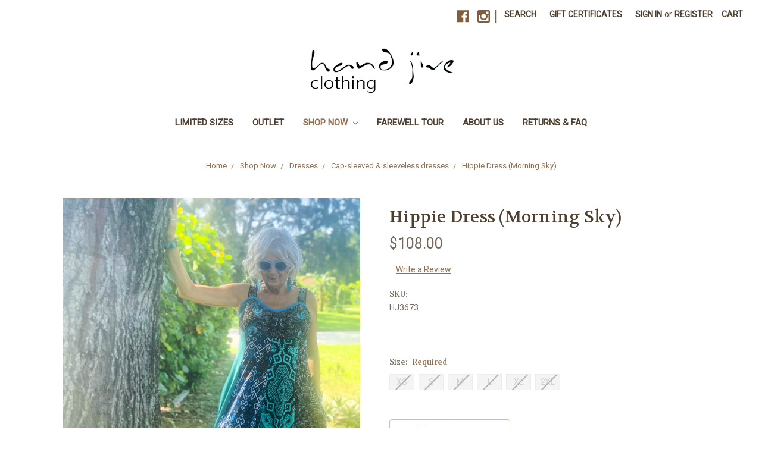

--- FILE ---
content_type: text/html; charset=UTF-8
request_url: https://handjiveclothing.com/hippie-dress-morning-sky/
body_size: 12320
content:
<!DOCTYPE html>
<html class="no-js" lang="en">
    <head>
        <title>Hippie Dress (Morning Sky) - Hand Jive Store</title>
        <link rel="dns-prefetch preconnect" href="https://cdn11.bigcommerce.com/s-2f3b1" crossorigin><link rel="dns-prefetch preconnect" href="https://fonts.googleapis.com/" crossorigin><link rel="dns-prefetch preconnect" href="https://fonts.gstatic.com/" crossorigin>
        <meta property="product:price:amount" content="108" /><meta property="product:price:currency" content="USD" /><meta property="og:rating" content="4" /><meta property="og:url" content="https://handjiveclothing.com/hippie-dress-morning-sky/" /><meta property="og:site_name" content="Hand Jive Store" /><meta name="keywords" content="Women&#039;s Clothing, Groovy, Fashion, Boho, Hippie, Cool, Funky"><link rel='canonical' href='https://handjiveclothing.com/hippie-dress-morning-sky/' /><meta name='platform' content='bigcommerce.stencil' /><meta property="og:type" content="product" />
<meta property="og:title" content="Hippie Dress (Morning Sky)" />
<meta property="og:description" content="Shop Women&#039;s Clothing. Vibrant new dresses, tunics, tops, and more! Best prices in women&#039;s fashion." />
<meta property="og:image" content="https://cdn11.bigcommerce.com/s-2f3b1/products/727/images/4223/Lin_morning_sky_hippie_dress_sunlight__22071.1682986640.490.588.jpg?c=2" />
<meta property="fb:admins" content="38407998" />
<meta property="og:availability" content="oos" />
<meta property="pinterest:richpins" content="enabled" />
        
         

        <link href="https://cdn11.bigcommerce.com/s-2f3b1/product_images/hj-favicon.png?t=1562254142" rel="shortcut icon">
        <meta name="viewport" content="width=device-width, initial-scale=1, maximum-scale=1">

        <script>
            document.documentElement.className = document.documentElement.className.replace('no-js', 'js');
        </script>

        <link href="https://fonts.googleapis.com/css?family=Volkhov:400%7CMontserrat:500%7CRoboto:400&display=swap" rel="stylesheet">
        <link data-stencil-stylesheet href="https://cdn11.bigcommerce.com/s-2f3b1/stencil/14dfbba0-8df0-0137-2338-0242ac110016/e/b758ef70-5746-0138-4749-0242ac110015/css/theme-358fc2a0-9182-013e-8523-661955d03300.css" rel="stylesheet">

        <!-- Start Tracking Code for analytics_facebook -->

<script>
!function(f,b,e,v,n,t,s){if(f.fbq)return;n=f.fbq=function(){n.callMethod?n.callMethod.apply(n,arguments):n.queue.push(arguments)};if(!f._fbq)f._fbq=n;n.push=n;n.loaded=!0;n.version='2.0';n.queue=[];t=b.createElement(e);t.async=!0;t.src=v;s=b.getElementsByTagName(e)[0];s.parentNode.insertBefore(t,s)}(window,document,'script','https://connect.facebook.net/en_US/fbevents.js');

fbq('set', 'autoConfig', 'false', '3232270090332451');
fbq('dataProcessingOptions', ['LDU'], 0, 0);
fbq('init', '3232270090332451', {"external_id":"fa40058c-7e5f-45c2-90f2-affabfdb0867"});
fbq('set', 'agent', 'bigcommerce', '3232270090332451');

function trackEvents() {
    var pathName = window.location.pathname;

    fbq('track', 'PageView', {}, "");

    // Search events start -- only fire if the shopper lands on the /search.php page
    if (pathName.indexOf('/search.php') === 0 && getUrlParameter('search_query')) {
        fbq('track', 'Search', {
            content_type: 'product_group',
            content_ids: [],
            search_string: getUrlParameter('search_query')
        });
    }
    // Search events end

    // Wishlist events start -- only fire if the shopper attempts to add an item to their wishlist
    if (pathName.indexOf('/wishlist.php') === 0 && getUrlParameter('added_product_id')) {
        fbq('track', 'AddToWishlist', {
            content_type: 'product_group',
            content_ids: []
        });
    }
    // Wishlist events end

    // Lead events start -- only fire if the shopper subscribes to newsletter
    if (pathName.indexOf('/subscribe.php') === 0 && getUrlParameter('result') === 'success') {
        fbq('track', 'Lead', {});
    }
    // Lead events end

    // Registration events start -- only fire if the shopper registers an account
    if (pathName.indexOf('/login.php') === 0 && getUrlParameter('action') === 'account_created') {
        fbq('track', 'CompleteRegistration', {}, "");
    }
    // Registration events end

    

    function getUrlParameter(name) {
        var cleanName = name.replace(/[\[]/, '\[').replace(/[\]]/, '\]');
        var regex = new RegExp('[\?&]' + cleanName + '=([^&#]*)');
        var results = regex.exec(window.location.search);
        return results === null ? '' : decodeURIComponent(results[1].replace(/\+/g, ' '));
    }
}

if (window.addEventListener) {
    window.addEventListener("load", trackEvents, false)
}
</script>
<noscript><img height="1" width="1" style="display:none" alt="null" src="https://www.facebook.com/tr?id=3232270090332451&ev=PageView&noscript=1&a=plbigcommerce1.2&eid="/></noscript>

<!-- End Tracking Code for analytics_facebook -->

<!-- Start Tracking Code for analytics_googleanalytics -->

<script>
    (function(i,s,o,g,r,a,m){i['GoogleAnalyticsObject']=r;i[r]=i[r]||function(){
    (i[r].q=i[r].q||[]).push(arguments)},i[r].l=1*new Date();a=s.createElement(o),
    m=s.getElementsByTagName(o)[0];a.async=1;a.src=g;m.parentNode.insertBefore(a,m)
    })(window,document,'script','//www.google-analytics.com/analytics.js','ga');

    ga('create', 'UA-27187395-1', 'handjiveclothing.mybigcommerce.com');
    ga('send', 'pageview');
    ga('require', 'ecommerce', 'ecommerce.js');

    function trackEcommerce() {
    this._addTrans = addTrans;
    this._addItem = addItems;
    this._trackTrans = trackTrans;
    }
    function addTrans(orderID,store,total,tax,shipping,city,state,country) {
    ga('ecommerce:addTransaction', {
        'id': orderID,
        'affiliation': store,
        'revenue': total,
        'tax': tax,
        'shipping': shipping,
        'city': city,
        'state': state,
        'country': country
    });
    }
    function addItems(orderID,sku,product,variation,price,qty) {
    ga('ecommerce:addItem', {
        'id': orderID,
        'sku': sku,
        'name': product,
        'category': variation,
        'price': price,
        'quantity': qty
    });
    }
    function trackTrans() {
        ga('ecommerce:send');
    }
    var pageTracker = new trackEcommerce();
</script>

<!-- Start of HubSpot Embed Code -->
  <script type="text/javascript" id="hs-script-loader" async defer src="//js.hs-scripts.com/3440589.js"></script>
<!-- End of HubSpot Embed Code -->

<!-- Hotjar Tracking Code for https://ssl.handjiveclothing.mybigcommerce.com/ -->
<script>
    (function(h,o,t,j,a,r){
        h.hj=h.hj||function(){(h.hj.q=h.hj.q||[]).push(arguments)};
        h._hjSettings={hjid:662847,hjsv:6};
        a=o.getElementsByTagName('head')[0];
        r=o.createElement('script');r.async=1;
        r.src=t+h._hjSettings.hjid+j+h._hjSettings.hjsv;
        a.appendChild(r);
    })(window,document,'https://static.hotjar.com/c/hotjar-','.js?sv=');
</script>
<script src="https://conduit.mailchimpapp.com/js/stores/2f3b1/conduit.js"></script>



<!-- End Tracking Code for analytics_googleanalytics -->


<script type="text/javascript" src="https://checkout-sdk.bigcommerce.com/v1/loader.js" defer></script>
<script type="text/javascript">
var BCData = {"product_attributes":{"sku":"HJ3673","upc":null,"mpn":null,"gtin":null,"weight":null,"base":false,"image":null,"price":{"without_tax":{"formatted":"$108.00","value":108,"currency":"USD"},"tax_label":"Tax"},"out_of_stock_behavior":"label_option","out_of_stock_message":"Out of stock","available_modifier_values":[],"available_variant_values":[],"in_stock_attributes":[],"selected_attributes":[],"stock":null,"instock":false,"stock_message":null,"purchasable":true,"purchasing_message":"The selected product combination is currently unavailable.","call_for_price_message":null}};
</script>

<script nonce="">
(function () {
    var xmlHttp = new XMLHttpRequest();

    xmlHttp.open('POST', 'https://bes.gcp.data.bigcommerce.com/nobot');
    xmlHttp.setRequestHeader('Content-Type', 'application/json');
    xmlHttp.send('{"store_id":"42624","timezone_offset":"-5.0","timestamp":"2026-01-27T12:25:59.74337100Z","visit_id":"7cbc9b1a-e64a-49e7-83c8-bec42bb8faf5","channel_id":1}');
})();
</script>

        
    </head>
    <body>
        <svg data-src="https://cdn11.bigcommerce.com/s-2f3b1/stencil/14dfbba0-8df0-0137-2338-0242ac110016/e/b758ef70-5746-0138-4749-0242ac110015/img/icon-sprite.svg" class="icons-svg-sprite"></svg>
        <header class="header" role="banner">
    <a href="#" class="mobileMenu-toggle" data-mobile-menu-toggle="menu">
        <span class="mobileMenu-toggleIcon">Toggle menu</span>
    </a>
    <nav class="navUser">
    
    <ul class="navUser-section navUser-section--alt">
        <li class="navUser-item">
            <a class="navUser-action navUser-item--compare" href="/compare" data-compare-nav>Compare <span class="countPill countPill--positive countPill--alt"></span></a>
        </li>
            <li class="navUser-item navUser-item--social">
                    <ul class="socialLinks socialLinks--alt">
            <li class="socialLinks-item">
                    <a class="icon icon--facebook" href="https://www.facebook.com/handjiveclothing" target="_blank">
                        <svg><use xlink:href="#icon-facebook" /></svg>
                    </a>
            </li>
            <li class="socialLinks-item">
                    <a class="icon icon--instagram" href="https://www.instagram.com/handjivefashion/" target="_blank">
                        <svg><use xlink:href="#icon-instagram" /></svg>
                    </a>
            </li>
    </ul>
            </li>
            <li class="navUser-item navUser-item--divider">|</li>
        <li class="navUser-item">
            <a class="navUser-action navUser-action--quickSearch" href="#" data-search="quickSearch" aria-controls="quickSearch" aria-expanded="false">Search</a>
        </li>
            <li class="navUser-item">
                <a class="navUser-action" href="/giftcertificates.php">Gift Certificates</a>
            </li>
        <li class="navUser-item navUser-item--account">
                <a class="navUser-action" href="/login.php">Sign in</a>
                    <span class="navUser-or">or</span> <a class="navUser-action" href="/login.php?action=create_account">Register</a>
        </li>
        <li class="navUser-item navUser-item--cart">
            <a
                class="navUser-action"
                data-cart-preview
                data-dropdown="cart-preview-dropdown"
                data-options="align:right"
                href="/cart.php">
                <span class="navUser-item-cartLabel">Cart</span> <span class="countPill cart-quantity"></span>
            </a>

            <div class="dropdown-menu" id="cart-preview-dropdown" data-dropdown-content aria-hidden="true"></div>
        </li>
    </ul>
    <div class="dropdown dropdown--quickSearch" id="quickSearch" aria-hidden="true" tabindex="-1" data-prevent-quick-search-close>
        <div class="container">
    <form class="form" action="/search.php">
        <fieldset class="form-fieldset">
            <div class="form-field">
                <label class="is-srOnly" for="search_query">Search</label>
                <input class="form-input" data-search-quick name="search_query" id="search_query" data-error-message="Search field cannot be empty." placeholder="Search the store" autocomplete="off">
            </div>
        </fieldset>
    </form>
    <section class="quickSearchResults" data-bind="html: results"></section>
</div>
    </div>
</nav>

        <div class="header-logo header-logo--center">
            <a href="https://handjiveclothing.com/">
            <div class="header-logo-image-container">
                <img class="header-logo-image" src="https://cdn11.bigcommerce.com/s-2f3b1/images/stencil/250x79/hand_jive_logo_1421809270__48920.original.png" alt="Hand Jive Store" title="Hand Jive Store">
            </div>
</a>
        </div>
    <div class="navPages-container" id="menu" data-menu>
        <nav class="navPages">
    <div class="navPages-quickSearch">
        <div class="container">
    <form class="form" action="/search.php">
        <fieldset class="form-fieldset">
            <div class="form-field">
                <label class="is-srOnly" for="search_query">Search</label>
                <input class="form-input" data-search-quick name="search_query" id="search_query" data-error-message="Search field cannot be empty." placeholder="Search the store" autocomplete="off">
            </div>
        </fieldset>
    </form>
    <section class="quickSearchResults" data-bind="html: results"></section>
</div>
    </div>
    <ul class="navPages-list">
            <li class="navPages-item">
                <a class="navPages-action" href="https://handjiveclothing.com/limited-sizes/">Limited Sizes</a>
            </li>
            <li class="navPages-item">
                <a class="navPages-action" href="https://handjiveclothing.com/hj-sale/">Outlet</a>
            </li>
            <li class="navPages-item">
                <a class="navPages-action has-subMenu activePage" href="https://handjiveclothing.com/shop-now/" data-collapsible="navPages-50">
    Shop Now <i class="icon navPages-action-moreIcon" aria-hidden="true"><svg><use xlink:href="#icon-chevron-down" /></svg></i>
</a>
<div class="navPage-subMenu" id="navPages-50" aria-hidden="true" tabindex="-1">
    <ul class="navPage-subMenu-list">
        <li class="navPage-subMenu-item">
            <a class="navPage-subMenu-action navPages-action" href="https://handjiveclothing.com/shop-now/">All Shop Now</a>
        </li>
            <li class="navPage-subMenu-item">
                    <a class="navPage-subMenu-action navPages-action" href="https://handjiveclothing.com/categories/Coats/">Coats</a>
            </li>
            <li class="navPage-subMenu-item">
                    <a class="navPage-subMenu-action navPages-action activePage" href="https://handjiveclothing.com/categories/Dresses/">Dresses</a>
            </li>
            <li class="navPage-subMenu-item">
                    <a class="navPage-subMenu-action navPages-action" href="https://handjiveclothing.com/categories/Pants/">Pants</a>
            </li>
            <li class="navPage-subMenu-item">
                    <a class="navPage-subMenu-action navPages-action" href="https://handjiveclothing.com/categories/Jackets/">Jackets</a>
            </li>
            <li class="navPage-subMenu-item">
                    <a class="navPage-subMenu-action navPages-action" href="https://handjiveclothing.com/tanks/">Tanks</a>
            </li>
            <li class="navPage-subMenu-item">
                    <a class="navPage-subMenu-action navPages-action" href="https://handjiveclothing.com/categories/Scarves/">Scarves</a>
            </li>
            <li class="navPage-subMenu-item">
                    <a class="navPage-subMenu-action navPages-action" href="https://handjiveclothing.com/categories/Tunics/">Tunics</a>
            </li>
            <li class="navPage-subMenu-item">
                    <a class="navPage-subMenu-action navPages-action" href="https://handjiveclothing.com/categories/Tops/">Tops</a>
            </li>
    </ul>
</div>
            </li>
                 <li class="navPages-item navPages-item-page">
                     <a class="navPages-action" href="https://handjiveclothing.com/coming-up/">FAREWELL TOUR</a>
                 </li>
                 <li class="navPages-item navPages-item-page">
                     <a class="navPages-action" href="https://handjiveclothing.com/about-us/">About Us</a>
                 </li>
                 <li class="navPages-item navPages-item-page">
                     <a class="navPages-action" href="https://handjiveclothing.com/faq/">RETURNS &amp; FAQ</a>
                 </li>
    </ul>
    <ul class="navPages-list navPages-list--user">
            <li class="navPages-item">
                <a class="navPages-action" href="/giftcertificates.php">Gift Certificates</a>
            </li>
            <li class="navPages-item">
                <a class="navPages-action" href="/login.php">Sign in</a>
                    or <a class="navPages-action" href="/login.php?action=create_account">Register</a>
            </li>
            <li class="navPages-item">
                    <ul class="socialLinks socialLinks--alt">
            <li class="socialLinks-item">
                    <a class="icon icon--facebook" href="https://www.facebook.com/handjiveclothing" target="_blank">
                        <svg><use xlink:href="#icon-facebook" /></svg>
                    </a>
            </li>
            <li class="socialLinks-item">
                    <a class="icon icon--instagram" href="https://www.instagram.com/handjivefashion/" target="_blank">
                        <svg><use xlink:href="#icon-instagram" /></svg>
                    </a>
            </li>
    </ul>
            </li>
    </ul>
</nav>
    </div>
</header>
<div data-content-region="header_bottom"></div>
        <div class="body" data-currency-code="USD">
     
    <div class="container">
            <ul class="breadcrumbs" itemscope itemtype="http://schema.org/BreadcrumbList">
            <li class="breadcrumb " itemprop="itemListElement" itemscope itemtype="http://schema.org/ListItem">
                    <a href="https://handjiveclothing.com/" class="breadcrumb-label" itemprop="item"><span itemprop="name">Home</span></a>
                <meta itemprop="position" content="1" />
            </li>
            <li class="breadcrumb " itemprop="itemListElement" itemscope itemtype="http://schema.org/ListItem">
                    <a href="https://handjiveclothing.com/shop-now/" class="breadcrumb-label" itemprop="item"><span itemprop="name">Shop Now</span></a>
                <meta itemprop="position" content="2" />
            </li>
            <li class="breadcrumb " itemprop="itemListElement" itemscope itemtype="http://schema.org/ListItem">
                    <a href="https://handjiveclothing.com/categories/Dresses/" class="breadcrumb-label" itemprop="item"><span itemprop="name">Dresses</span></a>
                <meta itemprop="position" content="3" />
            </li>
            <li class="breadcrumb " itemprop="itemListElement" itemscope itemtype="http://schema.org/ListItem">
                    <a href="https://handjiveclothing.com/short-no-sleeved-dresses/" class="breadcrumb-label" itemprop="item"><span itemprop="name">Cap-sleeved &amp; sleeveless dresses</span></a>
                <meta itemprop="position" content="4" />
            </li>
            <li class="breadcrumb is-active" itemprop="itemListElement" itemscope itemtype="http://schema.org/ListItem">
                    <meta itemprop="item" content="https://handjiveclothing.com/hippie-dress-morning-sky/">
                    <span class="breadcrumb-label" itemprop="name">Hippie Dress (Morning Sky)</span>
                <meta itemprop="position" content="5" />
            </li>
</ul>


    <div itemscope itemtype="http://schema.org/Product">
        <div class="productView" >

    <section class="productView-details">
        <div class="productView-product">
            <h1 class="productView-title" itemprop="name">Hippie Dress (Morning Sky)</h1>
            <div class="productView-price">
                    
        <div class="price-section price-section--withoutTax rrp-price--withoutTax" style="display: none;">
            MSRP:
            <span data-product-rrp-price-without-tax class="price price--rrp"> 
                
            </span>
        </div>
        <div class="price-section price-section--withoutTax non-sale-price--withoutTax" style="display: none;">
            Was:
            <span data-product-non-sale-price-without-tax class="price price--non-sale">
                
            </span>
        </div>
        <div class="price-section price-section--withoutTax" itemprop="offers" itemscope itemtype="http://schema.org/Offer">
            <span class="price-label" >
                
            </span>
            <span class="price-now-label" style="display: none;">
                Now:
            </span>
            <span data-product-price-without-tax class="price price--withoutTax">$108.00</span>
                <meta itemprop="availability" itemtype="http://schema.org/ItemAvailability"
                    content="http://schema.org/OutOfStock">
                <meta itemprop="itemCondition" itemtype="http://schema.org/OfferItemCondition" content="http://schema.org/Condition">
                <div itemprop="priceSpecification" itemscope itemtype="http://schema.org/PriceSpecification">
                    <meta itemprop="price" content="108">
                    <meta itemprop="priceCurrency" content="USD">
                    <meta itemprop="valueAddedTaxIncluded" content="false">
                </div>
        </div>
         <div class="price-section price-section--saving price" style="display: none;">
                <span class="price">(You save</span>
                <span data-product-price-saved class="price price--saving">
                    
                </span>
                <span class="price">)</span>
         </div>
            </div>
            <div data-content-region="product_below_price"></div>
            <div class="productView-rating" itemprop="aggregateRating" itemscope itemtype="http://schema.org/AggregateRating">
                    <span class="productView-reviewLink">
                        <a href="https://handjiveclothing.com/hippie-dress-morning-sky/"
                           data-reveal-id="modal-review-form">
                           Write a Review
                        </a>
                    </span>
                    <div id="modal-review-form" class="modal" data-reveal>
    
    
    
    
    <div class="modal-header">
        <h2 class="modal-header-title">Write a Review</h2>
        <a href="#" class="modal-close" aria-label="Close" role="button">
            <span aria-hidden="true">&#215;</span>
        </a>
    </div>
    <div class="modal-body">
        <div class="writeReview-productDetails">
            <div class="writeReview-productImage-container">
                <img class="lazyload" data-sizes="auto" src="https://cdn11.bigcommerce.com/s-2f3b1/stencil/14dfbba0-8df0-0137-2338-0242ac110016/e/b758ef70-5746-0138-4749-0242ac110015/img/loading.svg" data-src="https://cdn11.bigcommerce.com/s-2f3b1/images/stencil/500x659/products/727/4223/Lin_morning_sky_hippie_dress_sunlight__22071.1682986640.jpg?c=2">
            </div>
            <h6 class="product-brand"></h6>
            <h5 class="product-title">Hippie Dress (Morning Sky)</h5>
        </div>
        <form class="form writeReview-form" action="/postreview.php" method="post">
            <fieldset class="form-fieldset">
                <div class="form-field">
                    <label class="form-label" for="rating-rate">Rating
                        <small>Required</small>
                    </label>
                    <!-- Stars -->
                    <!-- TODO: Review Stars need to be componentised, both for display and input -->
                    <select id="rating-rate" class="form-select" name="revrating">
                        <option value="">Select Rating</option>
                                <option value="1">1 star (worst)</option>
                                <option value="2">2 stars</option>
                                <option value="3">3 stars (average)</option>
                                <option value="4">4 stars</option>
                                <option value="5">5 stars (best)</option>
                    </select>
                </div>

                <!-- Name -->
                    <div class="form-field" id="revfromname" data-validation="" >
    <label class="form-label" for="revfromname_input">Name
        
    </label>
    <input type="text" id="revfromname_input" data-label="Name" name="revfromname"   class="form-input" aria-required="" >
</div>


                <!-- Review Subject -->
                <div class="form-field" id="revtitle" data-validation="" >
    <label class="form-label" for="revtitle_input">Review Subject
        <small>Required</small>
    </label>
    <input type="text" id="revtitle_input" data-label="Review Subject" name="revtitle"   class="form-input" aria-required="true" >
</div>

                <!-- Comments -->
                <div class="form-field" id="revtext" data-validation="">
    <label class="form-label" for="revtext_input">Comments
            <small>Required</small>
    </label>
    <textarea name="revtext" id="revtext_input" data-label="Comments" rows="" aria-required="true" class="form-input" ></textarea>
</div>

                

                <div class="form-field">
                    <input type="submit" class="button button--primary"
                           value="Submit Review">
                </div>
                <input type="hidden" name="product_id" value="727">
                <input type="hidden" name="action" value="post_review">
                
            </fieldset>
        </form>
    </div>
</div>
            </div>
            
            <dl class="productView-info">
                <dt class="productView-info-name sku-label">SKU:</dt>
                <dd class="productView-info-value" data-product-sku>HJ3673</dd>
                <dt class="productView-info-name upc-label" style="display: none;">UPC:</dt>
                <dd class="productView-info-value" data-product-upc></dd>

                    <div class="productView-info-bulkPricing">
                                            </div>

            </dl>
        </div>
    </section>

    <section class="productView-images" data-image-gallery>
        <figure class="productView-image"
                data-image-gallery-main
                data-zoom-image="https://cdn11.bigcommerce.com/s-2f3b1/images/stencil/1280x1280/products/727/4223/Lin_morning_sky_hippie_dress_sunlight__22071.1682986640.jpg?c=2"
                >
            <div class="productView-img-container">
                    <a href="https://cdn11.bigcommerce.com/s-2f3b1/images/stencil/1280x1280/products/727/4223/Lin_morning_sky_hippie_dress_sunlight__22071.1682986640.jpg?c=2">

                <img class="productView-image--default lazyload"
                     data-sizes="auto"
                     src="https://cdn11.bigcommerce.com/s-2f3b1/stencil/14dfbba0-8df0-0137-2338-0242ac110016/e/b758ef70-5746-0138-4749-0242ac110015/img/loading.svg"
                     data-src="https://cdn11.bigcommerce.com/s-2f3b1/images/stencil/500x659/products/727/4223/Lin_morning_sky_hippie_dress_sunlight__22071.1682986640.jpg?c=2"
                     alt="Hippie Dress (Morning Sky)" title="Hippie Dress (Morning Sky)" data-main-image>

                    </a>
            </div>
        </figure>
        <ul class="productView-thumbnails" data-slick='{
                "infinite": false,
                "mobileFirst": true,
                "slidesToShow": 5,
                "slidesToScroll": 1
            }'>
                <li class="productView-thumbnail">
                    <a
                        class="productView-thumbnail-link"
                        href="https://cdn11.bigcommerce.com/s-2f3b1/images/stencil/500x659/products/727/4223/Lin_morning_sky_hippie_dress_sunlight__22071.1682986640.jpg?c=2"
                        data-image-gallery-item
                        data-image-gallery-new-image-url="https://cdn11.bigcommerce.com/s-2f3b1/images/stencil/500x659/products/727/4223/Lin_morning_sky_hippie_dress_sunlight__22071.1682986640.jpg?c=2"
                        data-image-gallery-zoom-image-url="https://cdn11.bigcommerce.com/s-2f3b1/images/stencil/1280x1280/products/727/4223/Lin_morning_sky_hippie_dress_sunlight__22071.1682986640.jpg?c=2">
                        <img class="lazyload" data-sizes="auto" src="https://cdn11.bigcommerce.com/s-2f3b1/stencil/14dfbba0-8df0-0137-2338-0242ac110016/e/b758ef70-5746-0138-4749-0242ac110015/img/loading.svg" data-src="https://cdn11.bigcommerce.com/s-2f3b1/images/stencil/50x50/products/727/4223/Lin_morning_sky_hippie_dress_sunlight__22071.1682986640.jpg?c=2" alt="Hippie Dress (Morning Sky)" title="Hippie Dress (Morning Sky)">
                    </a>
                </li>
                <li class="productView-thumbnail">
                    <a
                        class="productView-thumbnail-link"
                        href="https://cdn11.bigcommerce.com/s-2f3b1/images/stencil/500x659/products/727/4220/Lin_morning_sky_hippie_dress_pretty__69271.1682986640.jpg?c=2"
                        data-image-gallery-item
                        data-image-gallery-new-image-url="https://cdn11.bigcommerce.com/s-2f3b1/images/stencil/500x659/products/727/4220/Lin_morning_sky_hippie_dress_pretty__69271.1682986640.jpg?c=2"
                        data-image-gallery-zoom-image-url="https://cdn11.bigcommerce.com/s-2f3b1/images/stencil/1280x1280/products/727/4220/Lin_morning_sky_hippie_dress_pretty__69271.1682986640.jpg?c=2">
                        <img class="lazyload" data-sizes="auto" src="https://cdn11.bigcommerce.com/s-2f3b1/stencil/14dfbba0-8df0-0137-2338-0242ac110016/e/b758ef70-5746-0138-4749-0242ac110015/img/loading.svg" data-src="https://cdn11.bigcommerce.com/s-2f3b1/images/stencil/50x50/products/727/4220/Lin_morning_sky_hippie_dress_pretty__69271.1682986640.jpg?c=2" alt="Hippie Dress (Morning Sky)" title="Hippie Dress (Morning Sky)">
                    </a>
                </li>
                <li class="productView-thumbnail">
                    <a
                        class="productView-thumbnail-link"
                        href="https://cdn11.bigcommerce.com/s-2f3b1/images/stencil/500x659/products/727/4225/Lin_morning_sky_hippie_dress_2__50624.1682986640.jpg?c=2"
                        data-image-gallery-item
                        data-image-gallery-new-image-url="https://cdn11.bigcommerce.com/s-2f3b1/images/stencil/500x659/products/727/4225/Lin_morning_sky_hippie_dress_2__50624.1682986640.jpg?c=2"
                        data-image-gallery-zoom-image-url="https://cdn11.bigcommerce.com/s-2f3b1/images/stencil/1280x1280/products/727/4225/Lin_morning_sky_hippie_dress_2__50624.1682986640.jpg?c=2">
                        <img class="lazyload" data-sizes="auto" src="https://cdn11.bigcommerce.com/s-2f3b1/stencil/14dfbba0-8df0-0137-2338-0242ac110016/e/b758ef70-5746-0138-4749-0242ac110015/img/loading.svg" data-src="https://cdn11.bigcommerce.com/s-2f3b1/images/stencil/50x50/products/727/4225/Lin_morning_sky_hippie_dress_2__50624.1682986640.jpg?c=2" alt="Hippie Dress (Morning Sky)" title="Hippie Dress (Morning Sky)">
                    </a>
                </li>
                <li class="productView-thumbnail">
                    <a
                        class="productView-thumbnail-link"
                        href="https://cdn11.bigcommerce.com/s-2f3b1/images/stencil/500x659/products/727/4221/Lin_morning_sky_hippie_dress_4__24833.1682986640.jpg?c=2"
                        data-image-gallery-item
                        data-image-gallery-new-image-url="https://cdn11.bigcommerce.com/s-2f3b1/images/stencil/500x659/products/727/4221/Lin_morning_sky_hippie_dress_4__24833.1682986640.jpg?c=2"
                        data-image-gallery-zoom-image-url="https://cdn11.bigcommerce.com/s-2f3b1/images/stencil/1280x1280/products/727/4221/Lin_morning_sky_hippie_dress_4__24833.1682986640.jpg?c=2">
                        <img class="lazyload" data-sizes="auto" src="https://cdn11.bigcommerce.com/s-2f3b1/stencil/14dfbba0-8df0-0137-2338-0242ac110016/e/b758ef70-5746-0138-4749-0242ac110015/img/loading.svg" data-src="https://cdn11.bigcommerce.com/s-2f3b1/images/stencil/50x50/products/727/4221/Lin_morning_sky_hippie_dress_4__24833.1682986640.jpg?c=2" alt="Hippie Dress (Morning Sky)" title="Hippie Dress (Morning Sky)">
                    </a>
                </li>
                <li class="productView-thumbnail">
                    <a
                        class="productView-thumbnail-link"
                        href="https://cdn11.bigcommerce.com/s-2f3b1/images/stencil/500x659/products/727/4222/Lin_morning_sky_hippie_dress__32761.1682986640.jpg?c=2"
                        data-image-gallery-item
                        data-image-gallery-new-image-url="https://cdn11.bigcommerce.com/s-2f3b1/images/stencil/500x659/products/727/4222/Lin_morning_sky_hippie_dress__32761.1682986640.jpg?c=2"
                        data-image-gallery-zoom-image-url="https://cdn11.bigcommerce.com/s-2f3b1/images/stencil/1280x1280/products/727/4222/Lin_morning_sky_hippie_dress__32761.1682986640.jpg?c=2">
                        <img class="lazyload" data-sizes="auto" src="https://cdn11.bigcommerce.com/s-2f3b1/stencil/14dfbba0-8df0-0137-2338-0242ac110016/e/b758ef70-5746-0138-4749-0242ac110015/img/loading.svg" data-src="https://cdn11.bigcommerce.com/s-2f3b1/images/stencil/50x50/products/727/4222/Lin_morning_sky_hippie_dress__32761.1682986640.jpg?c=2" alt="Hippie Dress (Morning Sky)" title="Hippie Dress (Morning Sky)">
                    </a>
                </li>
                <li class="productView-thumbnail">
                    <a
                        class="productView-thumbnail-link"
                        href="https://cdn11.bigcommerce.com/s-2f3b1/images/stencil/500x659/products/727/4224/Lin_morning_sky_hippie_dress_fun__16472.1682986640.jpg?c=2"
                        data-image-gallery-item
                        data-image-gallery-new-image-url="https://cdn11.bigcommerce.com/s-2f3b1/images/stencil/500x659/products/727/4224/Lin_morning_sky_hippie_dress_fun__16472.1682986640.jpg?c=2"
                        data-image-gallery-zoom-image-url="https://cdn11.bigcommerce.com/s-2f3b1/images/stencil/1280x1280/products/727/4224/Lin_morning_sky_hippie_dress_fun__16472.1682986640.jpg?c=2">
                        <img class="lazyload" data-sizes="auto" src="https://cdn11.bigcommerce.com/s-2f3b1/stencil/14dfbba0-8df0-0137-2338-0242ac110016/e/b758ef70-5746-0138-4749-0242ac110015/img/loading.svg" data-src="https://cdn11.bigcommerce.com/s-2f3b1/images/stencil/50x50/products/727/4224/Lin_morning_sky_hippie_dress_fun__16472.1682986640.jpg?c=2" alt="Hippie Dress (Morning Sky)" title="Hippie Dress (Morning Sky)">
                    </a>
                </li>
                <li class="productView-thumbnail">
                    <a
                        class="productView-thumbnail-link"
                        href="https://cdn11.bigcommerce.com/s-2f3b1/images/stencil/500x659/products/727/4226/Lin_morning_sky_hippie_dress_back__03028.1682986640.jpg?c=2"
                        data-image-gallery-item
                        data-image-gallery-new-image-url="https://cdn11.bigcommerce.com/s-2f3b1/images/stencil/500x659/products/727/4226/Lin_morning_sky_hippie_dress_back__03028.1682986640.jpg?c=2"
                        data-image-gallery-zoom-image-url="https://cdn11.bigcommerce.com/s-2f3b1/images/stencil/1280x1280/products/727/4226/Lin_morning_sky_hippie_dress_back__03028.1682986640.jpg?c=2">
                        <img class="lazyload" data-sizes="auto" src="https://cdn11.bigcommerce.com/s-2f3b1/stencil/14dfbba0-8df0-0137-2338-0242ac110016/e/b758ef70-5746-0138-4749-0242ac110015/img/loading.svg" data-src="https://cdn11.bigcommerce.com/s-2f3b1/images/stencil/50x50/products/727/4226/Lin_morning_sky_hippie_dress_back__03028.1682986640.jpg?c=2" alt="Hippie Dress (Morning Sky)" title="Hippie Dress (Morning Sky)">
                    </a>
                </li>
        </ul>
    </section>

    <section class="productView-details">
        <div class="productView-options">
            <form class="form" method="post" action="https://handjiveclothing.com/cart.php" enctype="multipart/form-data"
                  data-cart-item-add>
                <input type="hidden" name="action" value="add">
                <input type="hidden" name="product_id" value="727"/>
                <div data-product-option-change style="display:none;">
                        <div class="form-field" data-product-attribute="set-rectangle">
    <label class="form-label form-label--alternate form-label--inlineSmall">
        Size:
        <span data-option-value></span>
            <small>Required</small>
    </label>
        <input
            class="form-radio"
            type="radio"
            id="attribute_rectangle__476_7"
            name="attribute[476]"
            value="7"
            required>
        <label class="form-option" for="attribute_rectangle__476_7" data-product-attribute-value="7">
            <span class="form-option-variant">XS</span>
        </label>
        <input
            class="form-radio"
            type="radio"
            id="attribute_rectangle__476_8"
            name="attribute[476]"
            value="8"
            required>
        <label class="form-option" for="attribute_rectangle__476_8" data-product-attribute-value="8">
            <span class="form-option-variant">S</span>
        </label>
        <input
            class="form-radio"
            type="radio"
            id="attribute_rectangle__476_9"
            name="attribute[476]"
            value="9"
            required>
        <label class="form-option" for="attribute_rectangle__476_9" data-product-attribute-value="9">
            <span class="form-option-variant">M</span>
        </label>
        <input
            class="form-radio"
            type="radio"
            id="attribute_rectangle__476_10"
            name="attribute[476]"
            value="10"
            required>
        <label class="form-option" for="attribute_rectangle__476_10" data-product-attribute-value="10">
            <span class="form-option-variant">L</span>
        </label>
        <input
            class="form-radio"
            type="radio"
            id="attribute_rectangle__476_11"
            name="attribute[476]"
            value="11"
            required>
        <label class="form-option" for="attribute_rectangle__476_11" data-product-attribute-value="11">
            <span class="form-option-variant">XL</span>
        </label>
        <input
            class="form-radio"
            type="radio"
            id="attribute_rectangle__476_12"
            name="attribute[476]"
            value="12"
            required>
        <label class="form-option" for="attribute_rectangle__476_12" data-product-attribute-value="12">
            <span class="form-option-variant">2XL</span>
        </label>
</div>

                </div>
                <div class="form-field form-field--stock u-hiddenVisually">
                    <label class="form-label form-label--alternate">
                        Current Stock:
                        <span data-product-stock></span>
                    </label>
                </div>
            </form>
                <form action="/wishlist.php?action=add&amp;product_id=727" class="form form-wishlist form-action" data-wishlist-add method="post">
    <a aria-controls="wishlist-dropdown" aria-expanded="false" class="button dropdown-menu-button" data-dropdown="wishlist-dropdown">
        <span>Add to Wish List</span>
        <i aria-hidden="true" class="icon">
            <svg>
                <use xlink:href="#icon-chevron-down" />
            </svg>
        </i>
    </a>
    <ul aria-hidden="true" class="dropdown-menu" data-dropdown-content id="wishlist-dropdown" tabindex="-1">
        
        <li>
            <input class="button" type="submit" value="Add to My Wish List">
        </li>
        <li>
            <a data-wishlist class="button" href="/wishlist.php?action=addwishlist&product_id=727">Create New Wish List</a>
        </li>
    </ul>
</form>
        </div>
            <div class="addthis_toolbox addthis_32x32_style" addthis:url=""
         addthis:title="">
        <ul class="socialLinks">
                <li class="socialLinks-item socialLinks-item--facebook">
                    <a class="addthis_button_facebook icon icon--facebook" >
                            <svg>
                                <use xlink:href="#icon-facebook"/>
                            </svg>
                    </a>
                </li>
                <li class="socialLinks-item socialLinks-item--twitter">
                    <a class="addthis_button_twitter icon icon--twitter" >
                            <svg>
                                <use xlink:href="#icon-twitter"/>
                            </svg>
                    </a>
                </li>
                <li class="socialLinks-item socialLinks-item--linkedin">
                    <a class="addthis_button_linkedin icon icon--linkedin" >
                            <svg>
                                <use xlink:href="#icon-linkedin"/>
                            </svg>
                    </a>
                </li>
                <li class="socialLinks-item socialLinks-item--pinterest">
                    <a class="addthis_button_pinterest icon icon--pinterest" >
                            <svg>
                                <use xlink:href="#icon-pinterest"/>
                            </svg>
                    </a>
                </li>
        </ul>
        <script type="text/javascript"
                defer src="//s7.addthis.com/js/300/addthis_widget.js#pubid=ra-4e94ed470ee51e32"></script>
        <script>  
            window.addEventListener('DOMContentLoaded', function() {
                if (typeof(addthis) === "object") {
                    addthis.toolbox('.addthis_toolbox');
                }
            });
        </script>
    </div>
    </section>

    <article class="productView-description" itemprop="description">
            <ul class="tabs" data-tab>
    <li class="tab is-active">
        <a class="tab-title" href="#tab-description">Description</a>
    </li>
</ul>
<div class="tabs-contents">
    <div class="tab-content is-active" id="tab-description">
        <p><span style="font-family: 'book antiqua', palatino; font-size: medium;">I cannot make these Aqua hued Hippie Dresses fast enough! There's a good reason for that...they are AMAZING!!&nbsp;If you have missed them before, here's the final run of the season. Really it is the perfect dress!</span></p>
    </div>
</div>
    </article>
</div>

<div id="previewModal" class="modal modal--large" data-reveal>
    <a href="#" class="modal-close" aria-label="Close" role="button">
        <span aria-hidden="true">&#215;</span>
    </a>
    <div class="modal-content"></div>
    <div class="loadingOverlay"></div>
</div>

        <div data-content-region="product_below_content"></div>


            
        <ul class="tabs" data-tab role="tablist">
</ul>

<div class="tabs-contents">

</div>
    </div>

    </div>
    <div id="modal" class="modal" data-reveal data-prevent-quick-search-close>
    <a href="#" class="modal-close" aria-label="Close" role="button">
        <span aria-hidden="true">&#215;</span>
    </a>
    <div class="modal-content"></div>
    <div class="loadingOverlay"></div>
</div>
    <div id="alert-modal" class="modal modal--alert modal--small" data-reveal data-prevent-quick-search-close>
    <div class="swal2-icon swal2-error swal2-animate-error-icon"><span class="swal2-x-mark swal2-animate-x-mark"><span class="swal2-x-mark-line-left"></span><span class="swal2-x-mark-line-right"></span></span></div>

    <div class="modal-content"></div>

    <div class="button-container"><button type="button" class="confirm button" data-reveal-close>OK</button></div>
</div>
</div>
        <footer class="footer" role="contentinfo">
    <div class="container">
        <section class="footer-info">
            <article class="footer-info-col footer-info-col--small" data-section-type="footer-webPages">
                <h5 class="footer-info-heading">Navigate</h5>
                <ul class="footer-info-list">
                        <li>
                            <a href="https://handjiveclothing.com/coming-up/">FAREWELL TOUR</a>
                        </li>
                        <li>
                            <a href="https://handjiveclothing.com/about-us/">About Us</a>
                        </li>
                        <li>
                            <a href="https://handjiveclothing.com/faq/">RETURNS &amp; FAQ</a>
                        </li>
                    <li>
                        <a href="/sitemap.php">Sitemap</a>
                    </li>
                </ul>
            </article>

            <article class="footer-info-col footer-info-col--small" data-section-type="footer-categories">
                <h5 class="footer-info-heading">Categories</h5>
                <ul class="footer-info-list">
                        <li>
                            <a href="https://handjiveclothing.com/limited-sizes/">Limited Sizes</a>
                        </li>
                        <li>
                            <a href="https://handjiveclothing.com/hj-sale/">Outlet</a>
                        </li>
                        <li>
                            <a href="https://handjiveclothing.com/shop-now/">Shop Now</a>
                        </li>
                </ul>
            </article>

            <article class="footer-info-col footer-info-col--small" data-section-type="footer-brands">
                <h5 class="footer-info-heading">Popular Brands</h5>
                <ul class="footer-info-list">
                        <li>
                            <a href="https://handjiveclothing.com/brands/Hand-Jive.html">Hand Jive</a>
                        </li>
                        <li>
                            <a href="https://handjiveclothing.com/brands/Brand.html">Hand Jive Sale</a>
                        </li>
                    <li><a href="https://handjiveclothing.com/brands/">View All</a></li>
                </ul>
            </article>

            <article class="footer-info-col footer-info-col--small" data-section-type="storeInfo">
                <h5 class="footer-info-heading">Info</h5>
                <address>2312 Pennington Ave<br>
Nashville, TN 37216<br>
support@handjiveclothing.com</address>
            </article>

            <article class="footer-info-col" data-section-type="newsletterSubscription">
                    <h5 class="footer-info-heading">Subscribe to our newsletter</h5>
<p>Get the latest updates on new products and upcoming sales</p>

<form class="form" action="/subscribe.php" method="post">
    <fieldset class="form-fieldset">
        <input type="hidden" name="action" value="subscribe">
        <input type="hidden" name="nl_first_name" value="bc">
        <input type="hidden" name="check" value="1">
        <div class="form-field">
            <label class="form-label is-srOnly" for="nl_email">Email Address</label>
            <div class="form-prefixPostfix wrap">
                <input class="form-input" id="nl_email" name="nl_email" type="email" value="" placeholder="Your email address">
                <input class="button button--primary form-prefixPostfix-button--postfix" type="submit" value="Subscribe">
            </div>
        </div>
    </fieldset>
</form>
                            </article>
        </section>
            <div class="footer-copyright">
                <p class="powered-by">Powered by <a href="https://www.bigcommerce.com?utm_source=merchant&amp;utm_medium=poweredbyBC" rel="nofollow">BigCommerce</a></p>
            </div>
            <div class="footer-copyright">
                <p class="powered-by">&copy; 2026 Hand Jive Store </p>
            </div>
    </div>
</footer>

        <script>window.__webpack_public_path__ = "https://cdn11.bigcommerce.com/s-2f3b1/stencil/14dfbba0-8df0-0137-2338-0242ac110016/e/b758ef70-5746-0138-4749-0242ac110015/dist/";</script>
        <script src="https://cdn11.bigcommerce.com/s-2f3b1/stencil/14dfbba0-8df0-0137-2338-0242ac110016/e/b758ef70-5746-0138-4749-0242ac110015/dist/theme-bundle.main.js"></script>
        <script>
            window.stencilBootstrap("product", "{\"themeSettings\":{\"optimizedCheckout-formChecklist-color\":\"#4f3f2f\",\"homepage_new_products_column_count\":4,\"card--alternate-color--hover\":\"#ffffff\",\"optimizedCheckout-colorFocus\":\"#6791e6\",\"fontSize-root\":14,\"show_accept_amex\":false,\"optimizedCheckout-buttonPrimary-borderColorDisabled\":\"#ccbdae\",\"homepage_top_products_count\":0,\"paymentbuttons-paypal-size\":\"responsive\",\"optimizedCheckout-buttonPrimary-backgroundColorActive\":\"#917052\",\"brandpage_products_per_page\":12,\"color-secondaryDarker\":\"#e8e8e8\",\"navUser-color\":\"#4f3f2f\",\"color-textBase--active\":\"#4f3f2f\",\"social_icon_placement_bottom\":\"bottom_none\",\"show_powered_by\":true,\"fontSize-h4\":20,\"checkRadio-borderColor\":\"#ccbdae\",\"color-primaryDarker\":\"#2d2d2d\",\"optimizedCheckout-buttonPrimary-colorHover\":\"#ffffff\",\"brand_size\":\"190x250\",\"optimizedCheckout-logo-position\":\"left\",\"optimizedCheckout-discountBanner-backgroundColor\":\"#f2eee9\",\"color-textLink--hover\":\"#bd5b00\",\"pdp-sale-price-label\":\"Now:\",\"optimizedCheckout-buttonSecondary-backgroundColorHover\":\"#f8f6f4\",\"optimizedCheckout-headingPrimary-font\":\"Google_Volkhov_400\",\"logo_size\":\"250x100\",\"optimizedCheckout-formField-backgroundColor\":\"#ffffff\",\"footer-backgroundColor\":\"#ffffff\",\"navPages-color\":\"#4f3f2f\",\"productpage_reviews_count\":9,\"optimizedCheckout-step-borderColor\":\"#ccbdad\",\"show_accept_paypal\":false,\"paymentbuttons-paypal-label\":\"checkout\",\"paymentbuttons-paypal-shape\":\"pill\",\"optimizedCheckout-discountBanner-textColor\":\"#333333\",\"optimizedCheckout-backgroundImage-size\":\"1000x400\",\"pdp-retail-price-label\":\"MSRP:\",\"optimizedCheckout-buttonPrimary-font\":\"Google_Montserrat_500\",\"carousel-dot-color\":\"#E17A3A\",\"button--disabled-backgroundColor\":\"#ccbdae\",\"blockquote-cite-font-color\":\"#b39c88\",\"optimizedCheckout-formField-shadowColor\":\"transparent\",\"categorypage_products_per_page\":12,\"container-fill-base\":\"#ffffff\",\"paymentbuttons-paypal-layout\":\"vertical\",\"homepage_featured_products_column_count\":4,\"button--default-color\":\"#74685c\",\"pace-progress-backgroundColor\":\"#e6a15c\",\"color-textLink--active\":\"#74685c\",\"optimizedCheckout-loadingToaster-backgroundColor\":\"#4f3f2f\",\"color-textHeading\":\"#4f3f2f\",\"show_accept_discover\":false,\"optimizedCheckout-formField-errorColor\":\"#d14343\",\"spinner-borderColor-dark\":\"#e6a15c\",\"restrict_to_login\":false,\"input-font-color\":\"#4f3f2f\",\"carousel-title-color\":\"#4f3f2f\",\"select-bg-color\":\"#ffffff\",\"show_accept_mastercard\":false,\"show_custom_fields_tabs\":false,\"color_text_product_sale_badges\":\"#ffffff\",\"optimizedCheckout-link-font\":\"Google_Montserrat_500\",\"homepage_show_carousel_arrows\":true,\"carousel-arrow-bgColor\":\"#ffffff\",\"color_hover_product_sale_badges\":\"#000000\",\"card--alternate-borderColor\":\"#ffffff\",\"homepage_new_products_count\":8,\"button--disabled-color\":\"#999999\",\"color-primaryDark\":\"#bd5b00\",\"color-grey\":\"#4f4f4f\",\"body-font\":\"Google_Roboto_400\",\"optimizedCheckout-step-textColor\":\"#ffffff\",\"optimizedCheckout-buttonPrimary-borderColorActive\":\"#917052\",\"navPages-subMenu-backgroundColor\":\"#f2eee9\",\"button--primary-backgroundColor\":\"#4f3f2f\",\"optimizedCheckout-formField-borderColor\":\"#ccbdae\",\"checkRadio-color\":\"#917052\",\"show_product_dimensions\":false,\"optimizedCheckout-link-color\":\"#bd5b00\",\"card-figcaption-button-background\":\"#f3b679\",\"icon-color-hover\":\"#7f5e3f\",\"button--default-borderColor\":\"#ccbdae\",\"optimizedCheckout-headingSecondary-font\":\"Google_Volkhov_400\",\"headings-font\":\"Google_Volkhov_400\",\"label-backgroundColor\":\"#bd5b00\",\"button--primary-backgroundColorHover\":\"#7f5e3f\",\"pdp-non-sale-price-label\":\"Was:\",\"button--disabled-borderColor\":\"#ccbdae\",\"label-color\":\"#ffffff\",\"optimizedCheckout-headingSecondary-color\":\"#74685c\",\"select-arrow-color\":\"#917052\",\"logo_fontSize\":28,\"alert-backgroundColor\":\"#f2eee9\",\"optimizedCheckout-logo-size\":\"250x100\",\"default_image_brand\":\"img/BrandDefault.gif\",\"card-title-color\":\"#bd5b00\",\"product_list_display_mode\":\"grid\",\"optimizedCheckout-link-hoverColor\":\"#994a00\",\"fontSize-h5\":15,\"product_size\":\"500x659\",\"paymentbuttons-paypal-color\":\"gold\",\"homepage_show_carousel\":true,\"optimizedCheckout-body-backgroundColor\":\"#ffffff\",\"carousel-arrow-borderColor\":\"#ffffff\",\"button--default-borderColorActive\":\"#917052\",\"header-backgroundColor\":\"#ffffff\",\"paymentbuttons-paypal-tagline\":false,\"color-greyDarkest\":\"#2d2d2d\",\"color_badge_product_sale_badges\":\"#007dc6\",\"price_ranges\":true,\"productpage_videos_count\":8,\"color-greyDark\":\"#666666\",\"optimizedCheckout-buttonSecondary-borderColorHover\":\"#917052\",\"optimizedCheckout-discountBanner-iconColor\":\"#333333\",\"optimizedCheckout-buttonSecondary-borderColor\":\"#ccbdae\",\"optimizedCheckout-loadingToaster-textColor\":\"#ffffff\",\"optimizedCheckout-buttonPrimary-colorDisabled\":\"#999999\",\"optimizedCheckout-formField-placeholderColor\":\"#999999\",\"navUser-color-hover\":\"#917052\",\"icon-ratingFull\":\"#7f5e3f\",\"default_image_gift_certificate\":\"img/GiftCertificate.png\",\"color-textBase--hover\":\"#4f3f2f\",\"color-errorLight\":\"#ffdddd\",\"social_icon_placement_top\":true,\"blog_size\":\"190x250\",\"shop_by_price_visibility\":true,\"optimizedCheckout-buttonSecondary-colorActive\":\"#4f3f2f\",\"optimizedCheckout-orderSummary-backgroundColor\":\"#ffffff\",\"color-warningLight\":\"#fffdea\",\"show_product_weight\":true,\"button--default-colorActive\":\"#917052\",\"color-info\":\"#757575\",\"optimizedCheckout-formChecklist-backgroundColorSelected\":\"#f2eee9\",\"show_product_quick_view\":true,\"button--default-borderColorHover\":\"#917052\",\"card--alternate-backgroundColor\":\"#ffffff\",\"hide_content_navigation\":false,\"pdp-price-label\":\"\",\"show_copyright_footer\":true,\"swatch_option_size\":\"22x22\",\"optimizedCheckout-orderSummary-borderColor\":\"#e0d7ce\",\"optimizedCheckout-show-logo\":\"none\",\"carousel-description-color\":\"#4f3f2f\",\"optimizedCheckout-formChecklist-backgroundColor\":\"#ffffff\",\"fontSize-h2\":25,\"optimizedCheckout-step-backgroundColor\":\"#74685c\",\"optimizedCheckout-headingPrimary-color\":\"#4f3f2f\",\"color-textBase\":\"#74685c\",\"color-warning\":\"#d4cb49\",\"productgallery_size\":\"500x659\",\"alert-color\":\"#4f4f4f\",\"shop_by_brand_show_footer\":true,\"card-figcaption-button-color\":\"#4f3f2f\",\"searchpage_products_per_page\":12,\"color-textSecondary--active\":\"#917052\",\"optimizedCheckout-formField-inputControlColor\":\"#bd5b00\",\"optimizedCheckout-contentPrimary-color\":\"#74685c\",\"optimizedCheckout-buttonSecondary-font\":\"Google_Montserrat_500\",\"storeName-color\":\"#917052\",\"optimizedCheckout-backgroundImage\":\"\",\"form-label-font-color\":\"#74685c\",\"color-greyLightest\":\"#e8e8e8\",\"optimizedCheckout-header-backgroundColor\":\"#f2eee9\",\"productpage_related_products_count\":10,\"optimizedCheckout-buttonSecondary-backgroundColorActive\":\"#f2eee9\",\"color-textLink\":\"#74685c\",\"color-greyLighter\":\"#dfdfdf\",\"color-secondaryDark\":\"#e8e8e8\",\"fontSize-h6\":13,\"paymentbuttons-paypal-fundingicons\":false,\"carousel-arrow-color\":\"#F3B679\",\"productpage_similar_by_views_count\":10,\"pdp-custom-fields-tab-label\":\"Additional Information\",\"loadingOverlay-backgroundColor\":\"#ffffff\",\"optimizedCheckout-buttonPrimary-color\":\"#ffffff\",\"input-bg-color\":\"#ffffff\",\"navPages-subMenu-separatorColor\":\"#ccbdae\",\"navPages-color-hover\":\"#917052\",\"color-infoLight\":\"#bebebe\",\"product_sale_badges\":\"none\",\"default_image_product\":\"img/ProductDefault.gif\",\"navUser-dropdown-borderColor\":\"#f2eee9\",\"optimizedCheckout-buttonPrimary-colorActive\":\"#ffffff\",\"color-greyMedium\":\"#989898\",\"optimizedCheckout-formChecklist-borderColor\":\"#ccbdad\",\"fontSize-h1\":28,\"homepage_featured_products_count\":12,\"color-greyLight\":\"#a5a5a5\",\"optimizedCheckout-logo\":\"\",\"icon-ratingEmpty\":\"#ccbdae\",\"show_product_details_tabs\":true,\"icon-color\":\"#7f5e3f\",\"overlay-backgroundColor\":\"#4f3f2f\",\"input-border-color-active\":\"#917052\",\"hide_contact_us_page_heading\":false,\"container-fill-dark\":\"#f2eee9\",\"optimizedCheckout-buttonPrimary-backgroundColorDisabled\":\"#ccbdae\",\"button--primary-color\":\"#ffffff\",\"optimizedCheckout-buttonPrimary-borderColorHover\":\"#74685c\",\"color-successLight\":\"#d5ffd8\",\"color-greyDarker\":\"#454545\",\"show_product_quantity_box\":true,\"color-success\":\"#69d66f\",\"optimizedCheckout-header-borderColor\":\"#e0d7ce\",\"zoom_size\":\"1280x1280\",\"color-white\":\"#4f3f2f\",\"optimizedCheckout-buttonSecondary-backgroundColor\":\"#ffffff\",\"productview_thumb_size\":\"50x50\",\"fontSize-h3\":22,\"spinner-borderColor-light\":\"#f2eee9\",\"geotrust_ssl_common_name\":\"\",\"carousel-bgColor\":\"#469BB8\",\"carousel-dot-color-active\":\"#FB9555\",\"input-border-color\":\"#ccbdae\",\"optimizedCheckout-buttonPrimary-backgroundColor\":\"#4f3f2f\",\"color-secondary\":\"#917052\",\"button--primary-backgroundColorActive\":\"#917052\",\"color-textSecondary--hover\":\"#bd5b00\",\"color-whitesBase\":\"#444444\",\"body-bg\":\"#ffffff\",\"dropdown--quickSearch-backgroundColor\":\"#f2eee9\",\"optimizedCheckout-contentSecondary-font\":\"Google_Montserrat_500\",\"navUser-dropdown-backgroundColor\":\"#f2eee9\",\"color-primary\":\"#D14343\",\"optimizedCheckout-contentPrimary-font\":\"Google_Montserrat_500\",\"supported_card_type_icons\":[\"american_express\",\"diners\",\"discover\",\"mastercard\",\"visa\"],\"navigation_design\":\"simple\",\"optimizedCheckout-formField-textColor\":\"#4f3f2f\",\"color-black\":\"#000000\",\"homepage_top_products_column_count\":4,\"hide_page_heading\":false,\"optimizedCheckout-buttonSecondary-colorHover\":\"#4f3f2f\",\"hide_breadcrumbs\":false,\"button--primary-colorActive\":\"#ffffff\",\"homepage_stretch_carousel_images\":false,\"optimizedCheckout-contentSecondary-color\":\"#917052\",\"card-title-color-hover\":\"#7f5e3f\",\"applePay-button\":\"black\",\"thumb_size\":\"100x100\",\"optimizedCheckout-buttonPrimary-borderColor\":\"#4f3f2f\",\"navUser-indicator-backgroundColor\":\"#e6a15c\",\"optimizedCheckout-buttonSecondary-borderColorActive\":\"#917052\",\"hide_blog_page_heading\":false,\"optimizedCheckout-header-textColor\":\"#74685c\",\"hide_category_page_heading\":false,\"optimizedCheckout-show-backgroundImage\":false,\"color-primaryLight\":\"#ccbdae\",\"show_accept_visa\":false,\"logo-position\":\"center\",\"show_product_reviews_tabs\":false,\"carousel-dot-bgColor\":\"#FFFFFF\",\"optimizedCheckout-form-textColor\":\"#4f3f2f\",\"optimizedCheckout-buttonSecondary-color\":\"#4f3f2f\",\"geotrust_ssl_seal_size\":\"M\",\"button--icon-svg-color\":\"#4f4f4f\",\"alert-color-alt\":\"#f2eee9\",\"button--default-colorHover\":\"#4f3f2f\",\"checkRadio-backgroundColor\":\"#ffffff\",\"optimizedCheckout-buttonPrimary-backgroundColorHover\":\"#74685c\",\"input-disabled-bg\":\"#ccbdae\",\"dropdown--wishList-backgroundColor\":\"#f2eee9\",\"container-border-global-color-base\":\"#FFFFFF\",\"productthumb_size\":\"100x100\",\"button--primary-colorHover\":\"#ffffff\",\"color-error\":\"#ff7d7d\",\"homepage_blog_posts_count\":3,\"color-textSecondary\":\"#917052\",\"gallery_size\":\"300x300\"},\"genericError\":\"Oops! Something went wrong.\",\"maintenanceMode\":[],\"urls\":{\"home\":\"https://handjiveclothing.com/\",\"account\":{\"index\":\"/account.php\",\"orders\":{\"all\":\"/account.php?action=order_status\",\"completed\":\"/account.php?action=view_orders\",\"save_new_return\":\"/account.php?action=save_new_return\"},\"update_action\":\"/account.php?action=update_account\",\"returns\":\"/account.php?action=view_returns\",\"addresses\":\"/account.php?action=address_book\",\"inbox\":\"/account.php?action=inbox\",\"send_message\":\"/account.php?action=send_message\",\"add_address\":\"/account.php?action=add_shipping_address\",\"wishlists\":{\"all\":\"/wishlist.php\",\"add\":\"/wishlist.php?action=addwishlist\",\"edit\":\"/wishlist.php?action=editwishlist\",\"delete\":\"/wishlist.php?action=deletewishlist\"},\"details\":\"/account.php?action=account_details\",\"recent_items\":\"/account.php?action=recent_items\"},\"brands\":\"https://handjiveclothing.com/brands/\",\"gift_certificate\":{\"purchase\":\"/giftcertificates.php\",\"redeem\":\"/giftcertificates.php?action=redeem\",\"balance\":\"/giftcertificates.php?action=balance\"},\"auth\":{\"login\":\"/login.php\",\"check_login\":\"/login.php?action=check_login\",\"create_account\":\"/login.php?action=create_account\",\"save_new_account\":\"/login.php?action=save_new_account\",\"forgot_password\":\"/login.php?action=reset_password\",\"send_password_email\":\"/login.php?action=send_password_email\",\"save_new_password\":\"/login.php?action=save_new_password\",\"logout\":\"/login.php?action=logout\"},\"product\":{\"post_review\":\"/postreview.php\"},\"cart\":\"/cart.php\",\"checkout\":{\"single_address\":\"/checkout\",\"multiple_address\":\"/checkout.php?action=multiple\"},\"rss\":{\"products\":{\"new\":\"/rss.php?type=rss\",\"new_atom\":\"/rss.php?type=atom\",\"popular\":\"/rss.php?action=popularproducts&type=rss\",\"popular_atom\":\"/rss.php?action=popularproducts&type=atom\",\"featured\":\"/rss.php?action=featuredproducts&type=rss\",\"featured_atom\":\"/rss.php?action=featuredproducts&type=atom\",\"search\":\"/rss.php?action=searchproducts&type=rss&instock=1\",\"search_atom\":\"/rss.php?action=searchproducts&type=atom&instock=1\"},\"blog\":\"/rss.php?action=newblogs&type=rss\",\"blog_atom\":\"/rss.php?action=newblogs&type=atom\"},\"contact_us_submit\":\"/pages.php?action=sendContactForm\",\"search\":\"/search.php\",\"compare\":\"/compare\",\"sitemap\":\"/sitemap.php\",\"subscribe\":{\"action\":\"/subscribe.php\"}},\"secureBaseUrl\":\"https://handjiveclothing.com\",\"cartId\":null,\"template\":\"pages/product\",\"reviewRating\":\"The 'Rating' field cannot be blank.\",\"reviewSubject\":\"The 'Review Subject' field cannot be blank.\",\"reviewComment\":\"The 'Comments' field cannot be blank.\",\"reviewEmail\":\"Please use a valid email address, such as user@example.com.\"}").load();
        </script>

        <script type="text/javascript" src="https://cdn11.bigcommerce.com/shared/js/csrf-protection-header-5eeddd5de78d98d146ef4fd71b2aedce4161903e.js"></script>
<script type="text/javascript" src="https://cdn11.bigcommerce.com/r-fe3c4f811749f07c19126ee3da7b6d302380d795/javascript/visitor_stencil.js"></script>
<script src='https://chimpstatic.com/mcjs-connected/js/users/5c4ec6ce3d109564e0fff3686/23ba69ffac3d890b4b7895d2b.js' defer></script><script>fbq('track', 'ViewContent', {"content_ids":["727"],"content_type":"product_group","currency":"USD","value":108.0}, {"eventID":"eb01de24-36c6-4650-a217-f742d7223038"});</script><style>
.heroCarousel .slick-dots {display: none!important;}
</style>


    </body>
</html>
